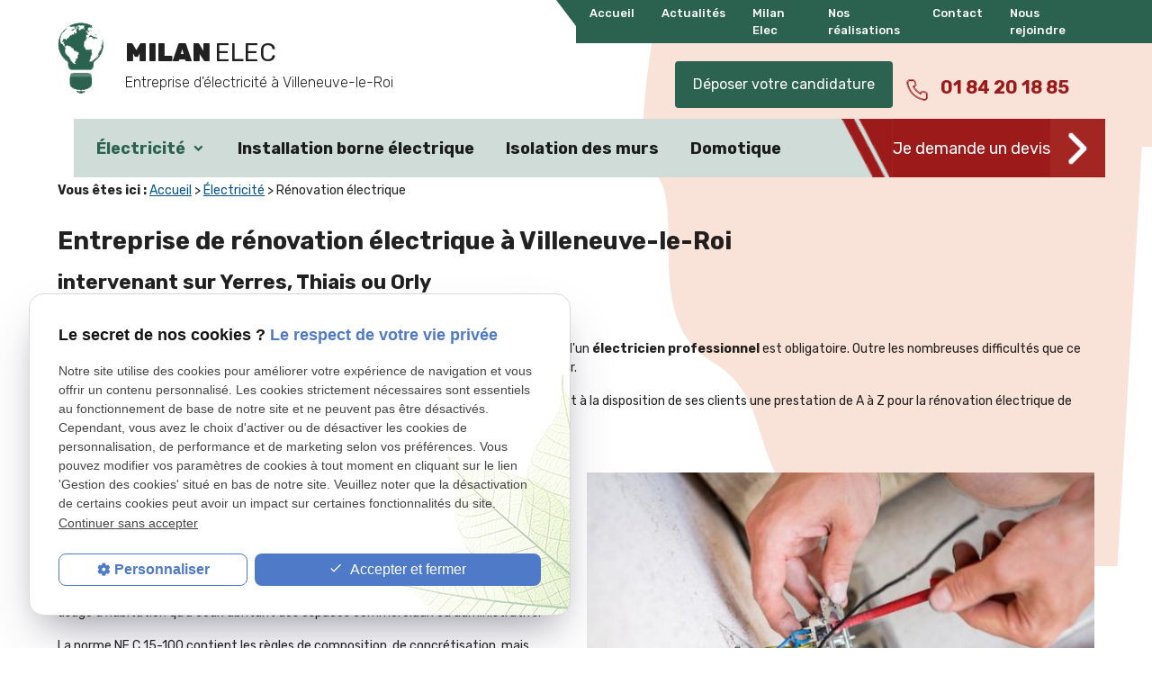

--- FILE ---
content_type: text/html; charset=UTF-8
request_url: https://www.electricien-milan.fr/renovation-electrique.php
body_size: 7604
content:
<!DOCTYPE html>
<html lang="fr" class="renovation-electrique">
<!-- HEAD --><head>
<meta http-equiv="Content-Type" content="text/html;charset=UTF-8">
<title>Rénovation électrique Villeneuve-le-Roi – Refaire électricité maison</title>
<meta name="description" content="Confiez la rénovation électrique de votre logement à MILAN ELEC, votre électricien intervenant sur Villeneuve-le-Roi, Orly ou encore Thiais. Contactez-le.">
<meta name="keywords" content="">
<link rel="canonical" href="https://www.electricien-milan.fr/renovation-electrique.php">
<meta name="viewport" content="initial-scale=1.0, minimum-scale=1.0, maximum-scale=5.0, width=device-width" />

<!-- Colors -->
<meta name="msapplication-TileColor" content="#FFFFFF" />
<meta name="msapplication-TileImage" content="public/assets/gifs/icons/ms-icon-144x144.png" />

<!-- Icons -->
<link rel="apple-touch-icon" sizes="57x57" href="public/assets/gifs/icons/apple-icon-57x57.png" />
<link rel="apple-touch-icon" sizes="60x60" href="public/assets/gifs/icons/apple-icon-60x60.png" />
<link rel="apple-touch-icon" sizes="72x72" href="public/assets/gifs/icons/apple-icon-72x72.png" />
<link rel="apple-touch-icon" sizes="76x76" href="public/assets/gifs/icons/apple-icon-76x76.png" />
<link rel="apple-touch-icon" sizes="114x114" href="public/assets/gifs/icons/apple-icon-114x114.png" />
<link rel="apple-touch-icon" sizes="120x120" href="public/assets/gifs/icons/apple-icon-120x120.png" />
<link rel="apple-touch-icon" sizes="144x144" href="public/assets/gifs/icons/apple-icon-144x144.png" />
<link rel="apple-touch-icon" sizes="152x152" href="public/assets/gifs/icons/apple-icon-152x152.png" />
<link rel="apple-touch-icon" sizes="180x180" href="public/assets/gifs/icons/apple-icon-180x180.png" />
<link rel="icon" type="image/png" sizes="192x192"  href="public/assets/gifs/icons/android-icon-192x192.png" />
<link rel="icon" type="image/png" sizes="32x32" href="public/assets/gifs/icons/favicon-32x32.png" />
<link rel="icon" type="image/png" sizes="96x96" href="public/assets/gifs/icons/favicon-96x96.png" />
<link rel="icon" type="image/png" sizes="16x16" href="public/assets/gifs/icons/favicon-16x16.png" />

<!-- Manifest -->
<link rel="manifest" href="./manifest.json" />

<!-- Font -->
<link rel="preload stylesheet" as="style"  href="https://fonts.googleapis.com/icon?family=Material+Icons&display=block" />
<link rel="preload stylesheet" as="style"  href="https://fonts.googleapis.com/css2?family=Rubik:ital,wght@0,300;0,400;0,500;0,600;0,700;0,800;0,900;1,300;1,400;1,500;1,600;1,700;1,800;1,900&display=swap"/>
<link rel="preload stylesheet" as="style"  href="https://fonts.googleapis.com/css2?family=DM+Sans:ital,wght@0,400;0,500;0,700;1,400;1,500;1,700&display=swap" />
<link rel="preload stylesheet" as="style"  href="https://fonts.googleapis.com/css2?family=Raleway:wght@400;500;700&display=swap" />

<!-- CSS -->
<link rel="preload stylesheet" as="style" href="/ressources/css/thickbox.css" />
<link rel="preload stylesheet" as="style" href="/ressources/20121001/css/fancybox/jquery.fancybox.css" media="screen" />
<link rel="preload stylesheet" as="style" href="/ressources/v2.0.3/css/styleiecheck.css" media="screen" />

<link rel="preload stylesheet" as="style" type="text/css" href="public/css/slick.css" />
<link rel="preload stylesheet" as="style" type="text/css" href="public/css/slick-theme.css" />

<link rel="preload stylesheet" as="style" href="public/css/main.css" media="screen, projection"/>
<link rel="preload stylesheet" as="style" href="public/css/theme.css" media="screen, projection" />

<!-- Javascript -->
<script rel="preload" src="/ressources/20121001/js/jquery.min.js" as="script"></script>
<script type="text/javascript">var scpageid="79ea11c5f2bc1ffb635810a4f74716dce046c5cd";</script>
</head>
<!-- BODY --><body class="page-interne">
		
		<!-- HEADER -->
		<header>
<div class="menu-mobile">
    <div class="container">
        <div class="menu-mobile-content">
            <button id="menu-meatballs" class="btn-menu">
                <span class="material-icons">more_horiz</i>
            </button>
            <button id="menu-burger" class="btn-menu">
                <span class="material-icons">menu</i>
            </button>
        </div>
    </div>
</div>



<div class="top-bar sticky">
    <div class="container">
<div class="menu-top-vert">
   <ul><li class="firstLi"><a href="/">Accueil</a></li><li class="firstLi"><a href="actualites_al.html">Actualités</a></li><li class="firstLi"><a href="entreprise-electricite.php">Milan Elec</a></li><li class="firstLi"><a href="realisation_cl3.html">Nos réalisations</a></li><li class="firstLi contact-desk"><a href="contact.php">Contact</a></li><li class="firstLi"><a href="nous-rejoindre.php">Nous rejoindre</a></li><li class="firstLi page-non"><a href="politique-de-confidentialite.php">Politique de confidentialité</a></li></ul>   </div>

    <div class="flex-row l-justify-content-space-between">


<div class="col">
    <div class="center-align">
        <div class="brand">
    <a href="/" target="_self" class="logo" title="Aller à la page d'accueil">
        <div class="flex-row s-align-items-center">
            <div class="col">
             
                    <!-- LOGO EN PNG -->
                    <img src="public/assets/gifs/logo.png" width="51" height="79" alt="Logo entreprise électricité à Villeneuve-le-Roi, MILAN ELEC" class="header-only" loading="lazy" />
                    <img src="public/assets/gifs/logo-footer.png" width="51" height="79" alt="Logo MILAN ELEC, électricien à Villeneuve-le-Roi" class="footer-only" loading="lazy" />
                
            </div>
            <div class="col">
                <div class="bold">MILAN <span>ELEC</span></div>
                <div class="baseline">Entreprise d'électricité à Villeneuve-le-Roi</span></div>
            </div>
        </div>
    </a>
</div>       
    </div>
</div>

<div class="col flex-row m-align-items-flex-end ">
<div class="btn-contact">
        <a href="nous-rejoindre.php" title="Prendre contact" target="_self" class="btn-2">Déposer votre candidature</a>
    </div>
    <div class="center-align" id="tel-btn-header">

            <div class="flow-text bold accent-text">
                <a href="tel:+33184201885" title="Appeler ce numéro" class="tel"> 01 84 20 18 85</a>
            </div>
                
        <div class="btn-devis">
    <a href="devis.php" target="_self" title="Demander un devis" class="btn-1">Je demande un devis</a>
</div>        <div class="section-intervention intervention-interne no-desktop">
                <div class="intervention">
                    <a href="tel:+33184201885" title="Appeler ce numéro"><span>Urgence électrique<br /> de 8h00 à 19h00</span></a>
                </div>
            </div>
        </div>
</div>







</div>          
                           
          
                <nav id="main-nav" class="main-nav">
               <span class="top-b"> <ul><li class="firstLi"><a href="/">Accueil</a></li><li class="firstLi"><a href="actualites_al.html">Actualités</a></li><li class="firstLi"><a href="entreprise-electricite.php">Milan Elec</a></li><li class="firstLi"><a href="realisation_cl3.html">Nos réalisations</a></li><li class="firstLi contact-desk"><a href="contact.php">Contact</a></li><li class="firstLi"><a href="nous-rejoindre.php">Nous rejoindre</a></li><li class="firstLi page-non"><a href="politique-de-confidentialite.php">Politique de confidentialité</a></li></ul></span>
                    <ul><li class="firstLi sous_menu"><a href="#">Électricité</a><ul class="dropdown"><li class="sousLi"><a href="depannage-electricite.php">Dépannage</a></li><li class="sousLi"><a class="selected" href="renovation-electrique.php">Rénovation électrique</a></li></ul><li class="firstLi"><a href="installation-borne-electrique.php">Installation borne électrique</a></li><li class="firstLi"><a href="isolation-murs.php">Isolation des murs</a></li><li class="firstLi"><a href="installation-domotique.php">Domotique</a></li><li class="firstLi page-non"><a href="devis.php">Devis</a></li><li class="firstLi contact-mobile"><a href="contact.php">Contact</a></li></ul>                </nav>
            
    
    </div>
</div><div class="fold">

                
  
</div></header><!-- MAIN --><main><div id="container" class="content section">
				<div class="container sc-content">

<nav id="fil_ariane"><strong>Vous &ecirc;tes ici :</strong> <a href="/">Accueil</a> &gt; <a href="#">Électricité</a> &gt; Rénovation électrique</nav><h1>Entreprise de rénovation électrique à Villeneuve-le-Roi<span>intervenant sur Yerres, Thiais ou Orly</span>
</h1>
<p class="intro"><strong>Refaire l’électricité</strong> de sa maison est un projet d’envergure pour lequel l’intervention d'un <strong>électricien professionnel</strong> est obligatoire. Outre les nombreuses difficultés que ce type de travaux
    puisse présenter, il faudra s’accommoder du désordre que cela va causer.</p>
<p class="western">Milan Elec, <a href="/#renovation-electrique"><strong>spécialiste de l’électricité à Villeneuve-le-Roi</strong></a>, depuis plus de 20 ans, met à la disposition de ses clients une prestation de A à Z pour la rénovation
    électrique de leur appartement ou de leur maison.</p>
<section class="ac-doubleColonne"><section class="ac-colonne ac-colonne_1 ui-sortable"><h2>Ce qu’il faut savoir sur la rénovation électrique </h2>
        <p class="western">La <strong>rénovation électrique</strong> désigne l’ensemble de travaux qui vise à adapter votre installation électrique à la réglementation en vigueur. En France, c’est la norme NF C 15-100 qui fixe
            les règles pour tous les travaux en matière d’installation et de <strong>rénovation électrique</strong> en basse tension. Elle s’applique aussi bien aux bâtiments à usage d’habitation qu’à
            ceux abritant des espaces commerciaux ou administratifs.</p>
        <p class="western">La norme NF C 15-100 contient les règles de composition, de concrétisation, mais également d’entretien des<strong> installations électriques</strong>. Sa première résolution est d’assurer le confort et la
            protection des occupants. Cependant, son but ne se résume pas à la sécurisation des personnes ou de matériel. En effet, elle garantit également l’adaptabilité de l’installation aux évolutions technologiques,
            cela afin que le propriétaire puisse exploiter des appareils plus modernes sans avoir à refaire une mise à niveau.</p>
    </section><section class="ac-colonne ac-colonne_2 ui-sortable"><img src="https://www.electricien-milan.fr/photos/578x386/renovation-electrique-1.jpg" title="rénovation électrique" alt="rénovation électrique" loading="lazy" width="578" height="386" /></section></section><h3>Rénovation électrique partielle </h3>
<p class="western">Une <strong>rénovation électrique</strong> est dite partielle, lorsqu’il s’agit de remplacer certains appareillages ou d’en ajouter de nouveaux. Ce type de travaux ne concerne qu’une partie de votre l’installation électrique
    et il n'y a pas lieu de mettre cette dernière hors tension. L’électricien va simplement couper le courant sur le circuit sur lequel il souhaite travailler en agissant sur le disjoncteur correspondant sur le tableau de répartition.
    Il pourra ensuite travailler sur les modifications que le client souhaite apporter à son installation avant de remettre le courant. Il peut s’agir de l’installation d’une nouvelle source électrique ou le remplacement d’un
    appareillage vétuste ou hors-norme. La nature des travaux varie d’un projet à un autre puisqu’une <strong>défaillance</strong> peut compromettre un ou plusieurs éléments en même temps. Parmi les équipements
    susceptibles d’être endommagés, il y a le <strong>tableau électrique</strong>, les disjoncteurs, les fusibles, les interrupteurs, les câblages et tant d’autres. Pour ce type de prestation, il faudra donc compter entre
    1 à 2 jours de travail selon la complexité de la tâche à accomplir.</p>
<h3>Rénovation électrique totale</h3>
<p class="western">Une rénovation totale, également appelée « <strong>réfection électrique</strong> » dans le jargon, consiste à la dépose et au <strong>remplacement d’une installation électrique</strong> jugée hors-norme.
    L’électricien va procéder à la rénovation du tableau électrique, du câblage et des différents circuits. Ce type d’intervention est fortement recommandée tous les 20 - 25 ans, dans le but de garantir
    la sécurité du bâtiment et celle de ses occupants. En effet, une installation défectueuse ou vétuste peut augmenter de façon considérable les risques d’accident. Par ailleurs, les études ont montré
    qu’à peu près 30 % des incendies domestiques sont issus d’un problème lié au <strong>circuit électrique</strong>. Pourtant, les bâtiments possédant un ancien système électrique sont toujours aussi
    nombreux. La raison principale se rapporte au coût de ce type d’intervention, mais vous ne devez pas pour autant feindre d’ignorer le problème. Saviez-vous que les assureurs peuvent refuser de participer à la prise en charge
    des dommages causés par un accident électrique sur une installation hors-norme ? Raison de plus pour procéder à la rénovation électrique de votre appartement ou de votre loft le plus rapidement possible.</p>
<p class="western">Mis à part l’aspect sécuritaire, une réfection électrique vous permettra également de profiter d’une consommation énergétique plus basse et bénéficier des nombreux avantages offerts par la domotique.</p>
<section class="ac-include" data-file="contact-page-interne.inc"><div id="contact-page-interne" class="encart-contact section">
    <ul class="row">
    <!-- ORDONNANCE -->
    <li class="col s12 m12 l4">
        <div class="card">
            <div class="card-content center-align">
                <span class="material-icons secondary-text medium">description</span>
                <div class="title-4 secondary-text bold">Devis</div>
                <div class="btn-devis">
    <a href="devis.php" target="_self" title="Demander un devis" class="btn-1">Je demande un devis</a>
</div>            </div>
        </div>
    </li>
    <!-- CONTACT -->
    <li class="col s12 m6 l4">
        <div class="card">
            <div class="card-content center-align">
                <span class="material-icons secondary-text medium">mail_outline</span>
                <div class="title-4 secondary-text bold">Contact</div>
                <div class="btn-contact">
    <a href="contact.php" title="Prendre contact" target="_self" class="btn-2">Je prends contact</a>
</div>                </div>
        </div>
    </li>
    <!-- RAPPEL -->
    <li class="col s12 m6 l4">
        <div class="card">
            <div class="card-content center-align">
                <span class="material-icons secondary-text medium">phone</span>
                <div class="title-4 secondary-text bold">Rappel</div>
                <div class="btn-rappel">
    <a href="rappel-telephonique.php" title="Demander à être rappelé" data-fancybox-type="iframe" rel="lightbox2" class="btn-3">Je souhaite &ecirc;tre rappel&eacute;(e)</a>
</div>            </div>
        </div>
    </li>
    </ul></div></section><section class="ac-doubleColonne"><section class="ac-colonne ac-colonne_1 ui-sortable"><img src="https://www.electricien-milan.fr/photos/579x386/renovation-electrique-2.jpg" title="mise aux normes électriques" alt="mise aux normes électriques" loading="lazy" width="579" height="386" /></section><section class="ac-colonne ac-colonne_2 ui-sortable"><h2>Pourquoi confier ses travaux de rénovation électriques à un pro ?</h2>
        <p class="western">Notre électricien possède une méthode bien à lui pour assurer la prise en charge de votre projet. En effet, avant toute intervention, il se charge de réaliser un diagnostic afin de déterminer l’état actuel
            de votre <strong>installation électrique</strong>. Cette étape va lui permettre de déterminer l’étendue de travaux et d’établir un devis.</p>
        <p class="western">Par la suite, notre électricien va établir un plan structuré regroupant les tâches à faire, classées par ordre d’importance et d’urgence. Ce plan vous permettra d’avoir une vue d’ensemble sur l’évolution
            de votre chantier. Les travaux se poursuivent par la dépose des anciens appareillages et ensuite par la restauration proprement dite avec la mise en place des <strong>nouveaux appareillages</strong> à la norme NF C 15-100.</p>
    </section></section>
<section id="relance">
<p class="titre-relance" style="clear:both;">Consultez également :</p>
	<ul>
	<li><a href='depannage-electricite.php'>Dépannage</a></li>	</ul>
</section>
</div>
			</div>
		</main><!-- ASIDE --><aside>    <div id="encart-map" class="section">
        <div class="container">
            <div class="map-container">
    <div class="googlemapssearch" data-search="milan-elec11-avenue-leblanc-barbedienne94290villeneuve-le-roi" data-api-key="AIzaSyBsNNTQ0luoooUmLYu1uvgsJ25UrKJAE9g" width="100%" height="300" title="Google Maps" ></div></div>        </div>
    </div>
</aside><!-- FOOTER --><footer><div class="section secondary white-text">
    <div class="container">
        <div class="brand">
    <a href="/" target="_self" class="logo" title="Aller à la page d'accueil">
        <div class="flex-row s-align-items-center">
            <div class="col">
             
                    <!-- LOGO EN PNG -->
                    <img src="public/assets/gifs/logo.png" width="51" height="79" alt="Logo entreprise électricité à Villeneuve-le-Roi, MILAN ELEC" class="header-only" loading="lazy" />
                    <img src="public/assets/gifs/logo-footer.png" width="51" height="79" alt="Logo MILAN ELEC, électricien à Villeneuve-le-Roi" class="footer-only" loading="lazy" />
                
            </div>
            <div class="col">
                <div class="bold">MILAN <span>ELEC</span></div>
                <div class="baseline">Entreprise d'électricité à Villeneuve-le-Roi</span></div>
            </div>
        </div>
    </a>
</div>           
        



        <div class="flex-row m-justify-content-space-between ">



        <div class="col">
            <div class="titre-left-footer">Xultions</div>
            <div class="texte-left-footer">Start your day with the spirit of exercising and you will get many very important benefits</div>
                                   
                        <div class="siret">Siret&nbsp;: 89198621800016</div>
                                  </div>







            

                <div class="col">


                    <address>
                        <br />
                                                    <a class="lien-maps" href="https://goo.gl/maps/CUc7STT3yXNriFAx7" title="Voir le plan d'acc&egrave;s" rel="noopener noreferrer nofollow" target="_blank">11 Avenue Leblanc Barbedienne<br />94290&nbsp;VILLENEUVE LE ROI</a>
                                                                    </address>



               <div class="horaire-footer">

                    <span>Horaires</span>
                    <p>Lundi au Samedi:09:00-19:00</p>
                    <p>Dimanche fermé</p>
                            </div>

                </div>


               




               <!-- <div class="col">
                    <address>
                        <span class="bold">Nous contacter&nbsp;:</span>
                        <br /><a href="tel:<?php//echo $aCoordonnees['telephone-mobile']; ?>" title="T&eacute;l&eacute;phoner au 01 84 20 18 85" class="tel">01 84 20 18 85</a>
                    </address>
                </div>-->


               
            

                       




            <div class="flex-row m-justify-content-center ">


                <div class="col ">
                    
                    <div class="reseaux-sociaux">
                        <div class="reseaux-sociaux">
	<ul>
		<!-- INSTAGRAM-->
		<!--<li>
			<a href="https://www.instagram.com" target="_blank" rel="noopener nofollow noreferrer" title="Consulter le profil Instagram">
				<svg xmlns="http://www.w3.org/2000/svg" width="24" height="24" viewBox="0 0 24 24" fill="#f50000" role="img">
					<title lang="fr">Consulter le profil Instagram</title>
					<path d="M16.98 0a6.9 6.9 0 0 1 5.08 1.98A6.94 6.94 0 0 1 24 7.02v9.96c0 2.08-.68 3.87-1.98 5.13A7.14 7.14 0 0 1 16.94 24H7.06a7.06 7.06 0 0 1-5.03-1.89A6.96 6.96 0 0 1 0 16.94V7.02C0 2.8 2.8 0 7.02 0h9.96zm.05 2.23H7.06c-1.45 0-2.7.43-3.53 1.25a4.82 4.82 0 0 0-1.3 3.54v9.92c0 1.5.43 2.7 1.3 3.58a5 5 0 0 0 3.53 1.25h9.88a5 5 0 0 0 3.53-1.25 4.73 4.73 0 0 0 1.4-3.54V7.02a5 5 0 0 0-1.3-3.49 4.82 4.82 0 0 0-3.54-1.3zM12 5.76c3.39 0 6.2 2.8 6.2 6.2a6.2 6.2 0 0 1-12.4 0 6.2 6.2 0 0 1 6.2-6.2zm0 2.22a3.99 3.99 0 0 0-3.97 3.97A3.99 3.99 0 0 0 12 15.92a3.99 3.99 0 0 0 3.97-3.97A3.99 3.99 0 0 0 12 7.98zm6.44-3.77a1.4 1.4 0 1 1 0 2.8 1.4 1.4 0 0 1 0-2.8z" />
				</svg>
			</a>
		</li>-->
		<!-- FACEBOOK -->
		<li>
			<a href="https://www.facebook.com" target="_blank" rel="noopener nofollow noreferrer" title="Consulter la page Facebook">
				<svg xmlns="http://www.w3.org/2000/svg" width="24" height="24" viewBox="0 0 24 24" fill="#1877F2" role="img">
					<title lang="fr">Consulter la page Facebook</title>
					<path d="M24 12.07C24 5.41 18.63 0 12 0S0 5.4 0 12.07C0 18.1 4.39 23.1 10.13 24v-8.44H7.08v-3.49h3.04V9.41c0-3.02 1.8-4.7 4.54-4.7 1.31 0 2.68.24 2.68.24v2.97h-1.5c-1.5 0-1.96.93-1.96 1.89v2.26h3.32l-.53 3.5h-2.8V24C19.62 23.1 24 18.1 24 12.07" />
				</svg>
			</a>
		</li>
			</ul>
</div>
                    </div>  
                </div>

              <div class="col  ">
                <nav>
                   
                   <br /><a href="plan-site.php" title="Voir le plan du site" target="_self">Plan du site</a>
                   <br /><a href="/ressources/ajax/mentions_legales_box.php" title="Mentions légales" data-fancybox-type="iframe" class="ML_box" rel="nofollow">Mentions l&eacute;gales</a>
                   <br /><a href="politique-de-confidentialite.php" title="Politique de confidentialité" target="_self" rel="nofollow">Politique de confidentialit&eacute;</a>
                   <br /><a href="#gestion-des-cookies" title="Gestion des cookies">Gestion des cookies</a>
               </nav>

                
            </div>


        
        </div>
    </div>
</div></footer><!-- MEATBALLS --><div id="nav-meatballs" class="white">
    <div class="container">
        <!-- LOGO -->
        <div class="section">
            <div class="brand">
    <a href="/" target="_self" class="logo" title="Aller à la page d'accueil">
        <div class="flex-row s-align-items-center">
            <div class="col">
             
                    <!-- LOGO EN PNG -->
                    <img src="public/assets/gifs/logo.png" width="51" height="79" alt="Logo entreprise électricité à Villeneuve-le-Roi, MILAN ELEC" class="header-only" loading="lazy" />
                    <img src="public/assets/gifs/logo-footer.png" width="51" height="79" alt="Logo MILAN ELEC, électricien à Villeneuve-le-Roi" class="footer-only" loading="lazy" />
                
            </div>
            <div class="col">
                <div class="bold">MILAN <span>ELEC</span></div>
                <div class="baseline">Entreprise d'électricité à Villeneuve-le-Roi</span></div>
            </div>
        </div>
    </a>
</div>        </div>
        <!-- CTA : BOUTON ORDONNANCE -->
        <div class="btn-devis">
    <a href="devis.php" target="_self" title="Demander un devis" class="btn-1">Je demande un devis</a>
</div>        <div class="section">
            <div class="title-6"><span class="material-icons">phone</span>Contactez-nous&nbsp;:</div>
            <!-- NUMÉRO DE TÉLÉPHONE -->
                            <a href="tel:+33184201885" title="Appeler ce numéro" class="tel flow-text bold accent-text">01 84 20 18 85</a>
                        <!-- BOUTON RAPPEL -->
            <div class="btn-rappel">
    <a href="rappel-telephonique.php" title="Demander à être rappelé" data-fancybox-type="iframe" rel="lightbox2" class="btn-3">Je souhaite &ecirc;tre rappel&eacute;(e)</a>
</div>        </div>
        <div class="section">
            <div class="title-6"><span class="material-icons">email</span>&Eacute;crivez-nous&nbsp;:</div>
            <!-- BOUTON CONTACT -->
            <div class="btn-contact">
    <a href="contact.php" title="Prendre contact" target="_self" class="btn-2">Je prends contact</a>
</div>        </div>
        <div class="section">
            <div class="title-6"><span class="material-icons">place</span>Adresse&nbsp;:</div>
            <!-- ADRESSE POSTALE -->
                            <a href="https://goo.gl/maps/CUc7STT3yXNriFAx7" title="Voir le plan" rel="noopener noreferrer nofollow" target="_blank">11 Avenue Leblanc Barbedienne<br />94290 VILLENEUVE LE ROI</a>
                    </div>
        <!-- HORAIRES -->
        <div class="section">
            <div class="title-6"><span class="material-icons">access_time</span>Horaires&nbsp;:</div>
            <table class="horaires">
    <tbody>
        <tr class="">
            <td>Lundi</td>
            <td>09:00-19:00</td>
        </tr>
        <tr class="">
            <td>Mardi</td>
            <td>09:00-19:00</td>
        </tr>
        <tr class="">
            <td>Mercredi</td>
            <td>09:00-19:00</td>
        </tr>
        <tr class="">
            <td>Jeudi</td>
            <td>09:00-19:00</td>
        </tr>
        <tr class="">
            <td>Vendredi</td>
            <td>09:00-19:00</td>
        </tr>
        <tr class="today">
            <td>Samedi</td>
            <td>09:00-19:00</td>
        </tr>
        <tr class="">
            <td>Dimanche</td>
            <td>Ferm&eacute;</td>
        </tr>
    </tbody>
</table>        </div>
        <!-- RÉSEAUX SOCIAUX -->
        <div class="section">
            <div class="reseaux-sociaux">
                <div class="title-6"><span class="material-icons">share</span>Réseaux sociaux&nbsp;:</div>
                <div class="reseaux-sociaux">
	<ul>
		<!-- INSTAGRAM-->
		<!--<li>
			<a href="https://www.instagram.com" target="_blank" rel="noopener nofollow noreferrer" title="Consulter le profil Instagram">
				<svg xmlns="http://www.w3.org/2000/svg" width="24" height="24" viewBox="0 0 24 24" fill="#f50000" role="img">
					<title lang="fr">Consulter le profil Instagram</title>
					<path d="M16.98 0a6.9 6.9 0 0 1 5.08 1.98A6.94 6.94 0 0 1 24 7.02v9.96c0 2.08-.68 3.87-1.98 5.13A7.14 7.14 0 0 1 16.94 24H7.06a7.06 7.06 0 0 1-5.03-1.89A6.96 6.96 0 0 1 0 16.94V7.02C0 2.8 2.8 0 7.02 0h9.96zm.05 2.23H7.06c-1.45 0-2.7.43-3.53 1.25a4.82 4.82 0 0 0-1.3 3.54v9.92c0 1.5.43 2.7 1.3 3.58a5 5 0 0 0 3.53 1.25h9.88a5 5 0 0 0 3.53-1.25 4.73 4.73 0 0 0 1.4-3.54V7.02a5 5 0 0 0-1.3-3.49 4.82 4.82 0 0 0-3.54-1.3zM12 5.76c3.39 0 6.2 2.8 6.2 6.2a6.2 6.2 0 0 1-12.4 0 6.2 6.2 0 0 1 6.2-6.2zm0 2.22a3.99 3.99 0 0 0-3.97 3.97A3.99 3.99 0 0 0 12 15.92a3.99 3.99 0 0 0 3.97-3.97A3.99 3.99 0 0 0 12 7.98zm6.44-3.77a1.4 1.4 0 1 1 0 2.8 1.4 1.4 0 0 1 0-2.8z" />
				</svg>
			</a>
		</li>-->
		<!-- FACEBOOK -->
		<li>
			<a href="https://www.facebook.com" target="_blank" rel="noopener nofollow noreferrer" title="Consulter la page Facebook">
				<svg xmlns="http://www.w3.org/2000/svg" width="24" height="24" viewBox="0 0 24 24" fill="#1877F2" role="img">
					<title lang="fr">Consulter la page Facebook</title>
					<path d="M24 12.07C24 5.41 18.63 0 12 0S0 5.4 0 12.07C0 18.1 4.39 23.1 10.13 24v-8.44H7.08v-3.49h3.04V9.41c0-3.02 1.8-4.7 4.54-4.7 1.31 0 2.68.24 2.68.24v2.97h-1.5c-1.5 0-1.96.93-1.96 1.89v2.26h3.32l-.53 3.5h-2.8V24C19.62 23.1 24 18.1 24 12.07" />
				</svg>
			</a>
		</li>
			</ul>
</div>
            </div>
        </div>    
    </div>
</div><!-- SCRIPTS --><script rel="preload" src="/ressources/rwd.v1.1/js/outils.js" as="script"></script>
<script rel="preload" src="/ressources/20121001/js/jquery.fancybox.js" as="script"></script>
<script rel="preload" src="/ressources/4.0.1/js/slick.min.js"></script>
<script rel="preload" src="public/js/main.js" as="script"></script>
<script rel="preload" src="public/js/slick-config.js" as="script"></script>
<link href="/ressources/css/navigateurObsolete.css" rel="preload stylesheet" type="text/css" as="style"/>
<script rel="preload" type="text/javascript" src="/ressources/js/tarteaucitron/tarteaucitron.js" as="script"></script>
<script rel="preload" type="text/javascript" src="/ressources/js/tarteaucitron/tarteaucitron_init.js" as="script"></script>
<script rel="preload" type="text/javascript" src="/ressources/js/navigateurObsolete.js" as="script"></script>
<script rel="preload" type="text/javascript" src="/ressources/js/newsletter.js" as="script"></script>
<script type="text/javascript">
(tarteaucitron.job = tarteaucitron.job || []).push("twitter");
</script>
<script type="text/javascript">
(tarteaucitron.job = tarteaucitron.job || []).push("googlemapssearch");
</script>
<script type="text/javascript">
(tarteaucitron.job = tarteaucitron.job || []).push("facebook");
</script>
<script type="text/javascript">
(tarteaucitron.job = tarteaucitron.job || []).push("youtube");
</script>
<script type="text/javascript">
(tarteaucitron.job = tarteaucitron.job || []).push("gcmadstorage");
</script>
<script type="text/javascript">
(tarteaucitron.job = tarteaucitron.job || []).push("gcmanalyticsstorage");
</script>
<script type="text/javascript">
(tarteaucitron.job = tarteaucitron.job || []).push("gcmpersonalization");
</script>
<script type="text/javascript">
(tarteaucitron.job = tarteaucitron.job || []).push("gcmadsuserdata");
</script>
<script type="text/javascript">
tarteaucitron.user.gtagUa = "G-PVMMFP764F";(tarteaucitron.job = tarteaucitron.job || []).push("gtag");
</script>
<script>
    //This is the "Offline page" service worker

    //Add this below content to your HTML page, or add the js file to your page at the very top to register service worker
    if (navigator.serviceWorker.controller) {
        console.log('[PWA Builder] active service worker found, no need to register')
    } else {
        //Register the ServiceWorker
        navigator.serviceWorker.register('/pwabuilder-sw.js', {
            scope: './'
        }).then(function(reg) {
            // console.log('Service worker has been registered for scope:'+ reg.scope);
        });
    }
</script><section id="IEcheck"></section>
</body>
</html>


--- FILE ---
content_type: text/css
request_url: https://www.electricien-milan.fr/public/css/theme.css
body_size: 5870
content:
:root {
  --primary-color: hsla(159, 39%, 28%, 1);
  --primary-color-lighten: hsla(159, 39%, 38%, 1);
  --primary-color-darken: hsla(159, 39%, 18%, 1);

  --secondary-color: hsla(204, 96%, 27%, 1);
  --secondary-color-lighten: hsla(204, 96%, 37%, 1);
  --secondary-color-darken: hsla(204, 96%, 17%, 1);

  --accent-color: hsla(2, 71%, 55%, 1);
  --accent-color-lighten: hsla(2, 71%, 65%, 1);
  --accent-color-darken: hsla(2, 71%, 45%, 1);

  --background-color: rgb(255, 255, 255);
  --text-color: hsla(0, 0%, 15%, 1);
  --text-color-lighten: hsla(0, 0%, 35%, 1);

  --primary-background-color: hsla(168, 47%, 53%, .1);
  --secondary-background-color: hsla(199, 86%, 29%, .1);
  --accent-background-color:hsla(73, 58%, 49%, .1);

  --success-color: hsla(122, 39%, 49%, 1);
  --error-color: hsla(4, 90%, 58%, 1);
  --info-color: hsla(199, 98%, 48%, 1);

  --font-primary: Rubik, sans-serif;
  --font-secondary: DM Sans, sans-serif;
  --font-accent: Raleway, sans-serif;

  --card-border-radius: 4px;
  --button-border-radius: 4px;
}



#bloc-02 .flex-row.m-align-items-start {
  margin-bottom: 72px;
}

#nav-meatballs {
  text-align: center;
}
#nav-meatballs table.horaires {
margin: auto;
}
#nav-meatballs .reseaux-sociaux ul {
  justify-content: center;
}


body.contact-page a:hover {
  opacity: 0.7;
}

#bloc-02 .col.l6 {
  margin-bottom: 20px  !important;
}

a.btn-3 {
  font-size: 13px;
}
.tire-red-bolc-3 {
  color: var(--accent-color);
  font: normal normal 600 23px/28px Rubik;
}

footer .reseaux-sociaux ul {
  justify-content: center;
}


.title-span span {
  color: #ffffff;
  font: normal normal normal 22px/27px Rubik;
  font-size: 22px;
  font-weight: 400;
  margin: 10px 0px 10px 0px;
}
.title-span {
  text-align: center;
}

.title-2 {
  text-align: center;
  color: #FFFFFF;
  font: normal normal 600 23px/27px Rubik;
  margin: 4px;
  font-size: 22px;
}

h2 {
  margin: 16px auto;
  font-size: 27px;
}

#bloc-02 p {
  margin-bottom: 43.06px;
}
#bloc-02 .col.l6 {
  margin-bottom: 33.6px;
}

.titre-prest-enct {
  text-align: left;
  letter-spacing: 0px;
  color: var(--accent-color);
  opacity: 1;
  font: normal normal 600 19px/23px Rubik;
}

#bloc-02 p {
  margin-top: 21px;
}



h1.bold {
  
  font-family: var(--font-primary);
}

#encart-prestations p {
  color: #FFFFFF;
  font-family: var(--font-primary);
  font-weight: 300;
  font-size: 16px;
  margin-top: 19px;
}
#encart-prestations a {
  color: #FFFFFF;
  font-size: 13px;
  font-family: var(--font-primary);
  font-weight: 400;
}
#encart-prestations .card-content {
  background-color: #2B624F;
 
}

footer span {
  font-family: var(--font-primary);
  font-weight: bold;
}
.section.secondary {
  background-color: var(--primary-color);
}
footer nav a {
  padding: 10px;
}

footer nav {
  display: block;
  text-align: center;
  font-family: var(--font-secondary);
}

footer .brand {
  text-align: center;
}
/* bloc-01 */
/* ======= */

.slide-img.slide-01.slick-slide.slick-current.slick-active {
  width: 100% !important;
}


.im-bef {
  position: relative;
}

.im-bef:before {
  position: absolute;
  content: url(../assets/gifs/before-bloc-01.jpg);
  z-index: 1;
  left: 43%;
  bottom: -50px;
  border: 5px solid #fff;
}


#bloc-01 .image-wrapper {
  width: 100%;
  height: auto;
  overflow: visible;
  position: relative;
  padding-bottom: 80px;
}




.titre_avis.title {
  text-align: center;
}


/* TYPOGRAPHIE */
/* =========== */


div[id^="bloc"] ul, div[id^="bloc"] ol,
.actualitesDetailContenu ul, .actualitesDetailContenu ol {
  margin-left: 40px;
  margin-bottom: 1rem;
}

ol li {
  padding: .25em 0;
}

.contact-page p.intro {
  color: hsl(0deg 0% 100%);
}

.contact-page #fil_ariane a {
  color: hsl(0deg 0% 100%);
}



a.btn-1 {
  background: #9c1a1a;
}




#nav-meatballs table.horaires {
margin: auto;
text-align: left;
}


#nav-meatballs .reseaux-sociaux ul {

  justify-content: center;
}




section.ac-doubleColonne img {
  width: 100%;
  height: auto;
}


section.ac-colonne.ac-colonne_1.ui-sortable img {
  width: 100%;
  height: auto;
}

section.ac-colonne.ac-colonne_2.ui-sortable img {
  width: 100%;
  height: auto;
}


.sc-content .ac-doubleColonne .ac-colonne {
  object-fit: cover;
}


.fancy-box-body .logo .flex-row.s-align-items-center {
  justify-content: center;
}

.fancy-box-body .brand a {
  display: block;
  width: 100%;
  max-width: 100%;
  font-size: 0.8em;
}

.fancy-box-body h2::before {

  width: 0px;
  height: 0px;

}


.fancy-box-body h2 {
  display: block;
  text-align: center;
}


.fancy-box-body h2 {
font-size: 13px !important;
padding-bottom: 8px;
margin-bottom: 0px;
}

body.fancy-box-body {
 padding: 0 15px;
}

body.fancy-box-body form.generateur p.erreur {
padding:0 5px;
margin:0 0 3px;
}


.fancy-box-body h1 {
  font-size: 13px !important;
  padding-bottom: 8px;
  margin-bottom: 0px;
  margin-top: 3px;
  text-align: center;

}

.fancy-box-body a.logo div .col + .col {
  display: none;
}

.logo img + img { display: none;}

footer .logo img + img { display: block;}


.btn-presentation a {
  color: #000;
  background: transparent;
  border: 1px solid #DD403A;
  border-radius: 0px;
  position: relative;
  padding-right: 73px;
  font-weight: 500;
  padding: 13px 84px 13px 34px;
  display: block;
  max-width: 280px;
  margin: auto;
}

.btn-presentation a:before {
  content: ">";
  position: absolute;
  right: 0px;
  background: #DD403A;
  height: 100%;
  top: 0px;
  padding: 0px 15px 0px 15px;
  color: #fff;
  font-size: 32px;
}

.encart-prest { margin: 0px 20px;}


.bloc-img-prest a img {
  width: 100%;
}


.milan-elec {
  text-align: center;
  display: block;
  position: relative;
  padding-bottom: 15px;
  font-size: 0px;
  width: 156px;
  margin: auto;
}


.milan-elec:before {
  content: ".: Milan Elec :.";
  position: absolute;
  bottom: 0px;
  left: 0px;
  right: 0px;
  margin: auto;
  color: #DD403A;
  font-size: 24px;
}


/*

.milan-elec {
  text-align: center;
  display: block;
  color: #DD403A;
  position: relative;
  padding-bottom: 15px;

}
*/

.milan-elec:after {
  content: "";
  position: absolute;
  bottom: 0px;
  left: 0px;
  right: 0px;
  margin: auto;
  width: 150px;
  height: 1px;
  background: #DD403A;
}


.brand {
  font-size: 20px;
}

.baseline {
  font-size: 10px;
}

.brand .bold span { font-weight: 400;}

.brand .bold  { font-weight: 900;}

header  .tel {
  font-size: 16px;
  margin: 20px 0px;
  display: inline-block;
  color: #9c1a1a;
}


header .tel:before {
  content: url(../assets/gifs/icon-tel.png);
  margin-right: 10px;
  position: relative;
  top: 8px;
}

header  .btn-1 {
  border-radius: 0px;
  background:  #9c1a1a;
  color: #fff;
  font-size: 18px;
  position: relative;
  padding: 21px 61px 20px 0px;
  max-width: 280px;
  display: block;
  margin: auto;
  margin-bottom: 23px;
}

header  .btn-1:after {
  content: url(../assets/gifs/icon-demande-droite.png);
  background: #A42622;
  padding: 15px 20px 7px 20px;
  position: absolute;
  right: 0px;
  top: 0px;
}

/*.btn-1:before { 
  content: url(../assets/gifs/icon-left.png);
  background: #DD403A; 
  padding: 20px 20px;

}*/

#encart_avis .slick-prev, #encart_avis .slick-next {
  top: 111%!important;
}


.partenaires-encart img {
  width: 100%;
  height: auto;
  max-width: 335px;
}


#encart-prestations .card-title:before {
  content: url(../assets/gifs/icon-encart-titre.png);
  margin-right: 5px;
  width: 17px;
  height: 17px;
  position: relative;
  display: inline-block;
}
.bloc-img-prest a img {

  margin-bottom: -8px;
}


ul li {
  padding: 0.25em 0;
  list-style-image: url(../assets/gifs/icon-puce.svg);
}



#bloc-01.image-wrapper img {
  position: relative;
}
#bloc-01 .image-wrapper:before {
  content: "+ 20 ans";
  left: 0px;
  background: #2B624F;
  display: block;
  position: absolute;
  bottom: 80px;
  z-index: 1;
  font-size: 14px;
  color: #fff;
  padding: 14px 207px 30px 20px;
  font-weight: 700;
}


#bloc-01 .image-wrapper:after {
  content: "d'expérience";
  left: 22px;
  display: block;
  position: absolute;
  bottom: 91px;
  z-index: 1;
  font-size: 15px;
  color: #fff;
  font-weight: 300;
}

.im-bef:after {
  content: url(../assets/gifs/aft-point.png);
  left: -23px;
  bottom: -30px;
  position: absolute;
  z-index: -1;
}


.image-wrapper {
  width: 100%;
  height: auto;
  overflow: visible;
  position: relative;
}


#bloc-02 .im-bef:after {

  right: 140px;
  bottom: -30px;
  left: auto;

}


#bloc-02  .im-bef:before {
  position: absolute;
  content: url(../assets/gifs/im-bas-prest.png);
  z-index: 1;
  left: -7%;
  bottom: -67px;
  border: 5px solid #fff;
}


.titre-prest-enct {
  position: relative;
  padding-left: 98px;
  display: flex;
  align-items: center;
  justify-content: left;
  margin-bottom: 43px;
}


#icon-prest-1:before {
  content: url(../assets/gifs/icon-prest-1.svg);
  position: absolute;
    left: 0px;
    bottom: -22px;
}


#icon-prest-2:before {
  content: url(../assets/gifs/icon-prest-2.svg);
  position: absolute;
  left: 0px;
  bottom: -7px;
}
#icon-prest-3:before {
  content: url(../assets/gifs/icon-prest-3.svg);
  position: absolute;
  left: -15px;
  bottom: -24px;
}
#icon-prest-4:before {
  content: url(../assets/gifs/icon-prest-4.svg);
  position: absolute;
  left: 0px;
  bottom: -22px;
}



#icon-prest-2 {
    margin-bottom: 10px;
    padding-left: 81px;
}

#icon-prest-4 {
    padding-left: 83px;
}


#fil_ariane {
  font-size: .875em;
  margin-top: 25px;
}

.menu-top-vert {
  display: none;
}



#main-nav .top-b {
  margin-right: 30px;
  display: block;
}

.texte-left-footer {
  font-size: 16px;

}

.texte-left-footer {
  max-width: 410px;
  margin: 40px 0px;
}

.horaire-footer {
  margin-top: 30px;
}


.siret {
  margin-bottom: 30px;
}



div#bloc-02 {
  margin-bottom: 4em;
}



.index-page  #encart_avis  .slick-list {
  overflow: hidden !important;
  padding-bottom: 35px;
}

.encart-devis-bloc {
  background-color: var(--accent-color);
  color: #fff;
  background-image: url(../assets/gifs/bg-red.png);
  background-position: right top;
  background-repeat: no-repeat;
}

.bloc-rouge {
  padding: 20px;
}

.titre-devis-bloc-rouge {
  display: block;
  font-weight: 600;
  font-size: 19px;
}

.tel-devis .tel {
  font-size: 18px;
  padding: 20px 0px;
  display: inline-block;
  position: relative;
  padding-left: 50px;
  margin: 20px auto;
}

p.text-blanc {
  font-size: 16px;
  margin-bottom: 20px;
}

.encart-devis-bloc .btn-1 {
  background: var(--primary-color);
  border-radius: 0px;
  padding: 21px 61px 20px 0px;
  position: relative;
}

.encart-devis-bloc .btn-1 {
  background: var(--primary-color);
  border-radius: 0px;
  padding: 21px 61px 20px 0px;
  position: relative;
}
.encart-devis-bloc .btn-1:after {
  content: url(../assets/gifs/icon-demande-droite.png);
  background: #143A2D;
  padding: 15px 20px 7px 20px;
  position: absolute;
  right: 0px;
  top: 0px;
}

.list-devis ul {
  margin: 0px  0px 49px 0px;
}

/*.list-devis li {
  color: #BFBFBF;
  padding: 7px 0px 7px 0px;
  list-style-image: url(../assets/gifs/icon-liste.svg);
}*/

.list-devis li {
  position: relative;
  padding: 25px 0px 0px 57px;
  color: #BFBFBF;
  font-size: 13px;
  list-style: none;
}

.list-devis li:before {
  content: url(../assets/gifs/icon-liste.svg);
  position: absolute;
  left: 0px;
  bottom: -16px;
  width: 40px;
  height: 40px;
}



.tel-devis .tel:before {
  content: url(../assets/gifs/icon-flech-devis.svg);
  position: absolute;
  left: 0px;
  bottom: 5px;
}



#encart-catalogue .card.link-cover {
  padding: 15px;
  background: #2B624F;
  border-radius: 0px;
  position: relative;
  text-align: left;
  padding-bottom: 77px;
}
#encart-catalogue .slick-slide a {
  outline: none !important;
  color: #fff;
  font-size: 16px;
  font-weight: 400;
}

#encart-catalogue .description.truncate p {
  color: #fff;
  font-size: 11px;
}


#encart-catalogue .card-content.center-align {
  text-align: left;
}



#encart-catalogue .card.link-cover .card-content {
  position: absolute;
  left: 0px;
  bottom: 0px;
  background: var(--accent-color);
  width: 70%;
  padding: 10px 16px;
  border-radius: 0px 7px 0px 0px;
}

#encart-catalogue .title-2.bold {
  color: #10241D;
  font-size: 20px;
  margin: 24px 0px;
}

.btn-lire-la-suite {
  background: #fff;
  position:relative;
  font-size: 10px;
  color: #1F2321;
  padding:10px 25px 10px 10px;
  margin-top: 16px;
  max-width: 115px;
  text-align: left;
}

.btn-lire-la-suite:before {
  content: ">";
  position:absolute;
  right: 0px;
  bottom: 0px;
  padding: 3px 15px 0px 15px;
  font-size: 18px;
  background: #efe9e9;
  height: 100%;
}


div#encart-catalogue {
  background: #E7EDEB;
}

p.text-real-top {
  max-width: 500px;
  text-align: center;
  margin: auto;
  margin-bottom: 40px;
}


#encart-catalogue {
  background: #E7EDEB;
  padding-top: 60px;
  padding-bottom: 47px;
  margin-bottom: 4em;
}


#encart-catalogue .slick-track:before {
  position: absolute;
  top: -104px;
  right: 79px;
  content: url(../assets/gifs/aft-point.png);
  transform: rotate(90deg);
}


#encart-catalogue  .slick-list {
  overflow: visible;
}


#encart-catalogue a.btn-lire-la-suite {
  color: #000 !important;
  font-size: 11px !important;
  padding: 10px 47px 10px 10px !important;
  max-width: 245px !important;
  margin-top: 20px !important;
  position: relative;
}
#encart-catalogue .description.truncate {
  margin-bottom: 10px;
}


.catalogue-listing #catalogue_contenu .card-content.center-align {
  background: var(--accent-color);
}
.catalogue-listing #catalogue_contenu a.cover-card.truncate {
  color: #fff;
  font-size: 21px;
  font-weight: 400;
}
.catalogue-listing #catalogue_contenu .description.truncate p {
  color: #fff;
}

.top-bar .main-nav {

  z-index: 4;

}

nav#main-nav {
  padding-bottom: 80px;
}


html.devis h3 {
  text-align: center;
}


h1, .title-1, .contact-page h1 {
  font-size: 1.3rem;
}

h2,
.title-2 {
    font-size: 1.2rem;
}
h3,
.title-3 {
    font-size: 1.14rem;
    line-height: 150%;
}


#encart-catalogue a.btn-3 {
  margin-top: 20px;
}





.encart-devis-bloc .btn-1:before {
  content: "";
  display: none;
}

main p {
  font-size: 0.9em;
}

footer {
  background: #719689;
}

li.firstLi.contact-desk {
  display: none;
}

@media screen and (min-width: 601px) {

  h1, .title-1, .contact-page h1 {
    font-size: 1.4rem;
}

  main p {
    font-size: 1em;
  }
  #bloc-02 .col.l6 {
    margin-bottom: 33.6px;
}
  .bloc-image img {
    width: 100%;
    height: auto;
}
  .list-devis ul {
    margin: 20px 0px 50px 10%;
}

  .titre-devis-bloc-rouge {
    font-size: 36px;
}

.tel-devis .tel {
    font-size: 36px;
    padding-left: 68px;
}

.tel-devis .tel:before {
    bottom: 10px;
}


.btn-devis {
  text-align: center;
}

.encart-devis-bloc .btn-1 {
    padding: 21px 78px 20px 17px;
}


  #bloc-02 .milan-elec, #bloc-03 .milan-elec {
    margin: 0px;
}





  .btn-presentation a {
    display: inline-block;
    max-width: 280px;
    margin: 0;
}


  .brand {
    font-size: 28px;
  }
  
  .baseline {
    font-size: 16px;
    font-weight: 300;
}
  

  .btn-presentation {
    text-align: right;
}


.sc-content .ac-doubleColonne .ac-colonne {
  width: 100%;
}
section.ac-colonne.ac-colonne_2.ui-sortable img {
  width: 100%;
  height: 300px;
  object-fit: cover;
}
section.ac-colonne.ac-colonne_1.ui-sortable img {
  width: 100%;
  height: 300px;
  object-fit: cover;
}


}


@media screen and (min-width: 768px) {
  #bloc-02 .col.l6 {
    margin-bottom: 33.6px;
}

  footer nav {
    display: flex;
 
}

.sc-content .ac-doubleColonne .ac-colonne {
  width: 50%;
}

section.ac-colonne.ac-colonne_2.ui-sortable img {
  width: 100%;
  height: 100%;
  object-fit: cover;
}

section.ac-colonne.ac-colonne_1.ui-sortable img {
  width: 100%;
  height: 100%;
  object-fit: cover;
}

}

@media screen and (min-width: 993px){

  header .js-scroll {
    background: #fff !important;
}



  li.firstLi.contact-mobile {
    display: none;
}


  li.firstLi.contact-desk {
    display: block;
}

  h1 span {
    margin: 1rem 0 0;
    line-height: 1.375;
    font-size: 1.4rem;
}
h1,
.title-1,
.contact-page h1 {
    font-size: 1.7rem;
}
h2,
.title-2,
#avis .titre_avis {
    font-size: 1.4rem;
    line-height: 130%;
}
h3,
.title-3 {
    font-size: 1.2rem;
    line-height: 150%;
}
  #bloc-02 .col.l6 {
    align-items: center;
    margin-bottom: 33.6px;
}

  .titre-prest-enct {

    font-size: 11px;
}

  nav#main-nav {
    padding-bottom: 0px;
}

  .card-content.center-align:hover .card-title {
    opacity: 0.5;
}


#encart-catalogue .title-2.bold {
  font-size: 36px;
  margin-bottom: 43px;
}

  .titre-devis-bloc-rouge {
    font-size: 30px;
}


  .encart-devis-bloc {
    display: flex;
    justify-content: center;
    flex-wrap: wrap;
    align-items: center;
}

.bloc-image {
    width: 50%;
}

.bloc-rouge {
    width: 50%;
}

  div#bloc-02 {
    margin-bottom: 0em;
}

  #bloc-03 h3 {
    font-size: 2.1rem;
    margin: 1rem 0 1.5rem 0;
  }

  span.tire-red-bolc-3 {
    position: relative;
    margin-bottom: 25px;
    display: block;
    padding-left: 75px;
    padding-bottom: 58px;
}

span.tire-red-bolc-3:before {
  content: "";
  width: 57px;
  height: 57px;
  background: var(--accent-color);
  position: absolute;
  bottom: 74px;
  left: 0px;
}

span.tire-red-bolc-3:after {
    content: "................................................................................................................................................................";
    position: absolute;
    bottom: 0px;
    left: 0px;
    font-size: 12px;
    color: var(--accent-color);
}


  footer nav {
    width: 100%;
    margin-left: 15%;
}


/*  nav#main-nav ul {
    display: none;
}

nav#main-nav ul + ul {
    display: flex;
}*/
#main-nav .top-b {
  margin-right: 30px;
  display: none;
}

  .menu-top-vert {
    display: block;
}


  header .btn-1 {

    margin-bottom: 20px;
    margin-top: 27px;
}

 .index-page  h1.bold {

    text-align: center;
}

  .menu-top-vert ul {
    display: flex;
    margin: 0px;
}

.menu-top-vert ul li {
    list-style: none;
    padding: 5px 15px;
}

.menu-top-vert {
    background: #2B624F;
    width: 50%;
    margin-left: 50%;
    position: relative;
}

.menu-top-vert a {
    color: #fff;
    font-size: 13px;
    font-weight: 500;
}

.menu-top-vert a:hover {
  opacity: 0.5;
}
.menu-top-vert a.selected {
  opacity: 0.5;
}


.menu-top-vert:before {
    content: "";
    position: absolute;
    right: -5000px;
    width: 5000px;
    height: 100%;
    background: #2B624F;
}

#bloc-01 .image-wrapper:before {

  font-size: 22px;

}

  #encart-prestations a {

    font-size: 22px;
   
}

#encart-prestations a::after {
  display: block;
  width: 100%;
  height: 100%;
  content: '';
  background-image: linear-gradient(to bottom, transparent 0%, #000000 100%);
  opacity: .65;
  position: absolute;
  top: 0;
  right: 0;
  bottom: 0;
  left: 0;
}

.sticky {
  background-color: #fff;
  background-image: url(../assets/gifs/decore-1.svg);
  background-repeat: no-repeat;
  background-position: 139% -121px;
}

  .top-bar.sticky.js-scroll {
    background-color: var(--background-color);
}
#bloc-03 {
  background-image: url(../assets/gifs/decore-2.svg);
  background-repeat: no-repeat;
  background-position: -166px -216px;
}

body {
  background-image: url(../assets/gifs/decore-1.svg);
  background-repeat: no-repeat;
  background-position: right -323px;
}


header .slider-slick {
  margin: auto;
  width: 130%;
  max-width: 1280px;
  right: 0%;
}

.top-bar.sticky .brand {
    margin-top: 41px;
}


  .top-bar .main-nav {
    margin: 0;
    padding: 0;
    background-color: transparent;
    overflow: unset;
    position: relative;
    right: 0;
    z-index: 1;
    transition: none;
    max-width: 100%;
}

.top-bar .main-nav ul {

  justify-content: flex-start;

}

.top-bar .main-nav ul li a {
  font-size: 18px;
  line-height: 1rem;
  color: inherit;
  opacity: 1 !important;
  padding: 25px 10px 24px 10px;
}

.top-bar .main-nav .page-non{
  display: none;


}


.menu-top-vert .page-non{
  display: none;


}


  .partenaires-encart.primary.section {
    height: 247px;
  }

  footer nav {
    display: flex;
   
  }

  .bloc-prestation-top.secondary-text.slick-prestations {
    display: flex;
    justify-content: center;
}


  #bloc-03 .container {
    width: 1004px;
    margin-top: 80px;
}

#bloc-03 .btn-presentation {
  text-align: right;
  margin-right: 30px;
}


  nav#encart-prestations {
    margin-top: -150px;
}

  main p,
  div[id^="bloc"] ul, div[id^="bloc"] ol,
  .actualitesDetailContenu ul, .actualitesDetailContenu ol {
    font-size: .875em;
  }
}

/* TOP-BAR */
/* ======= */


@media screen and (min-width: 993px){

  

  #encart-catalogue .card.link-cover .card-content {

    width: 74%;

}

  .top-bar .main-nav ul li {
    margin-left: 4%;
}


  .top-bar .main-nav ul li.sous_menu ul.dropdown li a {

    font-size: 1em;
}

  footer .reseaux-sociaux ul li a svg {
    display: block;
    width: 40px;
    height: 40px;
}
footer  a:hover {
  opacity: 0.7;
}

  .encart-devis-bloc .btn-1:hover {
    background: var(--primary-color-darken);

}


  .prestation.card.link-cover:hover  .bloc-img-prest{
    opacity: 0.7;
  }

  .btn-presentation a:hover {
    opacity: 0.7;
  }

  .menu-top-vert:after {
    content: url(../assets/gifs/icon-left-top.png);
    position: absolute;
    top: 0px;
    left: -22px;
    z-index: -1;
}






 header a.tel {
  margin-top: -15px;
}
  nav#main-nav ul {
    background: #CFDCD7;
  }
  


  #encart-prestations a {
 
    font-size: 15px;

}
  .top-bar {
    font-size: .75em;
  }
  .main-nav {
    font-weight: 700;
  }
}

/* NEWSLETTER */
/* ========== */

#newsletter label {
  display: none;
}

/* CONTACT */
/* ======= */

.contact-page .image-wrapper {
  display: none;
}
@media screen and (min-width: 993px) {

  
.sc-content .ac-doubleColonne {
   
    align-items: center;
}

  p.text-blanc {
    font-size: 16px;
    margin-bottom: 0px;
}


  .tel-devis .tel {
    font-size: 22px;
    padding: 29px 0px 22px 68px;
}


  .contact-page .image-wrapper {
    display: block;
    height: 710px;
  }
  .contact-page .image-wrapper > img {
    display: block;
    width: auto !important;
    max-width: none !important;
    min-width: 1000%;
    height: auto;
    min-height: 1000%;
    margin: auto;
    position: absolute;
    top: -10000%;
    right: -10000%;
    bottom: -10000%;
    left: -10000%;
    transform: scale(.1);
  }
}


@media screen and (min-width: 1200px) {

  
.top-bar .btn-1:before {
  content: url(../assets/gifs/icon-left.png);
  left: -57px;
  position: absolute;
  top: 0px;
}


  #encart-catalogue .card.link-cover .card-content {

    width: 70%;

}

.top-bar .main-nav ul li {
  margin-left: 2px;
}


  .top-bar.sticky .flex-row.l-justify-content-space-between {
  
    margin-top: -64px;
}




  .titre-prest-enct {

    font-size: 19px;
}

  .bloc-image {
    width: 50%;
    margin-bottom: -7px;
}


  .bloc-rouge {
    padding: 10px 60px;
}


  p.text-blanc {
    font-size: 16px;
    margin-bottom: 20px;
}
  .tel-devis .tel {
    font-size: 36px;
    padding-left: 68px;
    margin: 0px auto;
    padding: 14px 0px 22px 68px;
}

  .titre-devis-bloc-rouge {
    font-size: 36px;
}

 footer  nav {margin-left: 0%;}

 header .btn-1 {
  margin-top: 0px;
  margin-bottom: 26px;
}

  .top-bar .main-nav {
    max-width: 854px;
    margin-left: 30px;
    margin-bottom: -34px;
}

#tel-btn-header {
  position: relative;
  z-index: 2;
  bottom: -91px;
}

header .tel {
  font-size: 20px;
  margin: 20px 0px;
  display: inline-block;
  margin-right: 25px;
}




}

@media screen and (min-width: 1280px) {
  .top-bar .main-nav ul li {
    margin-left: 15px;
}



}

@media screen and (min-width: 1400px) {
  .top-bar .main-nav ul li {
    margin-left: 2.7%;
}
  }


/* CATALOGUE DÃƒâ€°TAIL */
/* ================ */

.catalogue-detail a.lightbox,
.catalogue-detail a.lightbox img {
  display: block;
  width: 100%;
  height: auto;
}
.catalogue-detail a.lightbox {
  margin-bottom: 1.5rem;
}
/* .catalogue-detail .row .flex-row .col:not(:first-child) {
  width: 33.333333333333333%;
} */

/* PAGE 404 */
/* ======== */

body.page-404 {
  padding-top: 0;
}
.page-404 .right-404 {
  margin: 2.5rem 0 1.5rem;
  padding: 2rem 1rem;
  border-radius: var(--card-border-radius);
  background-color: #FFFFFF;
  box-shadow: 0 .5rem 1rem rgba(0,0,0,.04);
}
.page-404 .right-404 ul {
  margin-top: 1.5rem;
  margin-bottom: 1.5rem;
}

@media screen and (min-width: 601px) {
  .sc-content .ac-doubleColonne {
   
    align-items: stretch;
}


  .list-devis li {

    font-size: 20px;
 
}


  footer nav {
    text-align: right;
}
  
.top-bar .main-nav {max-width: 900px;margin-left: 30px;margin-bottom: -34px;}
}

@media screen and (min-width: 601px) {

  .list-devis ul {
    margin: 0px 0px 50px 10%;
}

  body.page-404 > main > .section > .container > .flex-row {
    flex-direction: row-reverse;
  }
  .page-404 .right-404 {
    margin: 3rem 0;
    padding: 2rem 2.5rem;
  }
}

@media screen and (min-width: 1200px) {

.list-devis ul {
  margin: 0px 0px 50px 21%;
}
}

/* GESTION DE CONTENU */
/* ================== */

input[class*="mce-"] {
  width: 320px;
  max-width: 100%;
  box-sizing: border-box;
}
.mce-label {
  position: static !important;
}


/* ACTUALITES */
/* ======= */

.actualitesDetailContenu ul, .actualitesDetailContenu ol {
  margin-left: 40px;
}

/* #bloc-01 h1:before {
  content:'';
  background: url('../assets/gifs/img-fond-bloc.png');
  width: 100px;
  height: 100px;
  position: absolute;
  left: 0;
  background-size: contain;
  background-repeat: no-repeat;
} */
.catalogue-detail .row .flex-row .lightbox:not(:first-child) {
  width: 33.333333333333333%;
  padding: 0 8px;
}
.catalogue-detail .row .flex-row .detail-slick {
  display: flex;
  flex-wrap: wrap;
}

.section-intervention{
    color: #fff;
    position: absolute;
    top: 80px;
    right: 40px;
    transform: translateY(-50%);
}

.top-bar .no-desktop{
  display: none;
}
.top-bar .m-align-items-flex-end .btn-contact{
  margin-bottom: 12px;
}
@media screen and (max-width:992px){
  .section-intervention{
    top: 0;
    right: 50%;
    transform: translateX(50%);
  }
  .top-bar .m-align-items-flex-end{
    flex-direction: column;
    align-items: center;
  }
}
@media screen and (max-width:600px){
  .top-bar .no-desktop{
    display: block;
    position: relative;
    max-width: fit-content;
    margin: auto;
    transform: none;
    right: auto;
    top: auto;
    bottom: -80px;
  }
  .section-intervention:before{
    content: '';
    top: -100%;
    left: 0;
    width: 100%;
    background-size: cover;
    background-position: center;
    height: 100%;
    position: absolute;
    background-image: url(../assets/gifs/img-intervention.jpg); 
  }
  #tel-btn-header{
    padding-bottom: 80px;
  }
}

.section-intervention .intervention{
  height: 100%;
}
.section-intervention .intervention a{
  text-align: center;
    height: 100%;
    display: flex;
    align-items: center;
    background: #9c1a1a;
    font-weight: bold;

    padding: 10px 25px;
}
.section-intervention .intervention a:hover{
  background-color: var(--accent-color);
}

--- FILE ---
content_type: image/svg+xml
request_url: https://www.electricien-milan.fr/public/assets/gifs/decore-1.svg
body_size: 180
content:
<svg xmlns="http://www.w3.org/2000/svg" width="766.307" height="951.872" viewBox="0 0 766.307 951.872">
  <path id="Decore" d="M22.307,110.177c-16.833,66.906-40.4,219.482,0,294.534,50.5,93.814,170.5,73.633,196.5,117.268s-17,158.721,58,202.356,34,127.086,124.5,178.9c72.4,41.453,247.833,49.634,326.5,48.544l38.5-655.61L701.807,0Z" fill="rgba(214,77,15,0.16)"/>
</svg>
